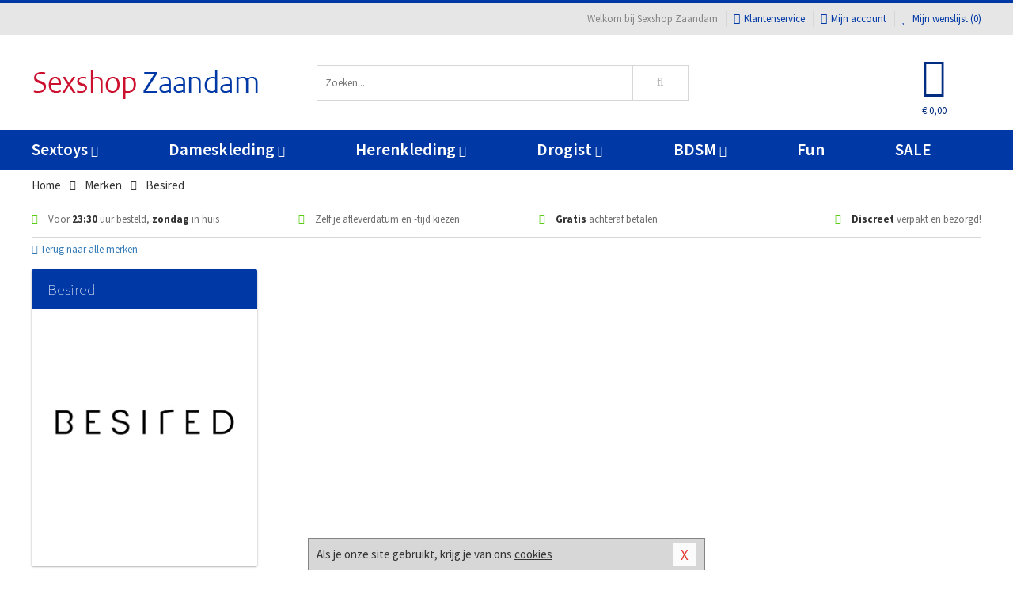

--- FILE ---
content_type: text/html; charset=UTF-8
request_url: https://www.sexshopzaandam.nl/merken/besired
body_size: 6497
content:
<!DOCTYPE html>
<html lang="nl">
<head>
<title>Besired</title>
<meta name="viewport" content="width=device-width, initial-scale=1.0, user-scalable=no">
<meta http-equiv="X-UA-Compatible" content="IE=edge">
<meta content="IE=edge" http-equiv="X-UA-Compatible">
<meta charset="utf-8">
<meta name="format-detection" content="telephone=no">



<meta name="robots" content="index, follow">






<meta name="keywords" content="">



<meta name="description" content="">









<link nonce="d7fed46960b2fccdbbfaf8fae9150a3cb95b6a1f18d6c9bf5ed5b0e38312cbf6" href="https://cdn.edc.nl/customs/css/styles_525.css" rel="stylesheet">






<meta name="author" content="Sexshop Zaandam">



<link nonce="d7fed46960b2fccdbbfaf8fae9150a3cb95b6a1f18d6c9bf5ed5b0e38312cbf6" rel="canonical" href="https://www.sexshopzaandam.nl/merken/besired">






<!-- Global site tag (gtag.js) - Google Analytics -->
<script  nonce="d7fed46960b2fccdbbfaf8fae9150a3cb95b6a1f18d6c9bf5ed5b0e38312cbf6" async src="https://www.googletagmanager.com/gtag/js?id=UA-42759616-30"></script>
<script  nonce="d7fed46960b2fccdbbfaf8fae9150a3cb95b6a1f18d6c9bf5ed5b0e38312cbf6">
    window.dataLayer = window.dataLayer || [];
    function gtag(){dataLayer.push(arguments);}
    gtag('js', new Date());

        gtag('config', 'UA-42759616-30');
</script>


<!-- HTML5 Shim and Respond.js IE8 support of HTML5 elements and media queries -->
<!-- WARNING: Respond.js doesn't work if you view the page via file:// -->
<!--[if lt IE 9]>
  <script  nonce="d7fed46960b2fccdbbfaf8fae9150a3cb95b6a1f18d6c9bf5ed5b0e38312cbf6" src="https://oss.maxcdn.com/libs/html5shiv/3.7.0/html5shiv.js"></script>
  <script  nonce="d7fed46960b2fccdbbfaf8fae9150a3cb95b6a1f18d6c9bf5ed5b0e38312cbf6" src="https://oss.maxcdn.com/libs/respond.js/1.3.0/respond.min.js"></script>
<![endif]-->


<style nonce="d7fed46960b2fccdbbfaf8fae9150a3cb95b6a1f18d6c9bf5ed5b0e38312cbf6">
#new_alert_overlay{
    position:fixed;
    top:0;
    right:0;
    bottom:0;
    left:0;
    content:'';
    z-index:9999;
    background-color:rgba(255,255,255,0.8);
}
.new-alert{
    position:absolute;
    top:50%;
    left:50%;
    z-index:10000;
    padding:15px;
    background-color:white;
    border:1px solid #333;
    transform:translate(-50%,-50%);
    text-align:center;
}

.new-alert button{
    margin-top:10px;
    padding:3px 13px;
    background:none;
    border:none;
    border:1px solid #B9B9B9;
    text-transform:uppercase;
}
</style>
</head>
<body>



<div class="body-blur"></div>






<div id="overall_popup_window"></div>
<div id="modal_wrapper"></div>



<div class="site-header-topbar">
<div class="container">







<div class="links-menu">
<ul>



<li class="welcome">Welkom bij Sexshop Zaandam</li>



<li><a href="https://www.sexshopzaandam.nl/klantenservice" title="Klantenservice" target="_self"><i class="fa fa-comments"></i>Klantenservice</a></li>



<li><a href="https://www.sexshopzaandam.nl/account" title="Mijn account"><i class="fa fa-user"></i>Mijn account</a></li>



<li class="wishlistIndicator">
<a href="https://www.sexshopzaandam.nl/wenslijst" title="Mijn wenslijst">



<i id="wishlist_header_icon" class="fa fa-heart"></i>



Mijn wenslijst


(<span id="wishlist_header_count">0</span>)
</a>
</li>
</ul>
</div>






<div class="mobiele-header">


<div class="button menu">
<button id="mobile_navigation_button" type="button"><i class="fa fa-bars"></i></button>
</div>


<div class="button zoeken"><button id="mobile_search_button" type="button"><i class="fa fa-search"></i></button></div>


<div class="button wenslijst wishlistIndicator">
<a href="https://www.sexshopzaandam.nl/wenslijst" id="mobile_wishlist_button"><i class="fa fa-heart"></i></a>
</div>


<div id="header_winkelwagen_mob" class="button winkelmandje">
<a href="https://www.sexshopzaandam.nl/afrekenenwinkelwagen" id="mobile_shoppingcart_button"><i class="fa fa-shopping-basket"></i></a>
<span class="ww-aantal">0</span>
</div>


<div class="logo">
<a href="https://www.sexshopzaandam.nl/">
<img alt="Sexshop Zaandam" class="img-responsive" src="https://cdn.edc.nl/customs/logos/mobiel/525.png" width="290" height="120">
</a>
</div>
</div>
</div>
</div>






<header id="website_header" class="site-header" onmouseleave="winkelwagenclose()">
<div class="container">



<div class="site-header-logo hidden-xs">
<a class="p-r-10" href="https://www.sexshopzaandam.nl/">
<img alt="Sexshop Zaandam" class="img-responsive" src="https://cdn.edc.nl/customs/logos/shop/525.png" width="290" height="120">
</a>
</div>



<div class="site-header-zoeken">
<form id="top_search" class="header-zoeken-formulier" method="get" action="https://www.sexshopzaandam.nl/zoeken.html" accept-charset="utf-8">
<input class="header-zoeken-formulier-veld" type="search" name="zoek" placeholder="Zoeken..." onblur="setTimeout(tzs3,500);" onkeyup="tzs(this.value)" onkeydown="tzs4()" autocomplete="off">
<button class="header-zoeken-formulier-knop" type="submit" value="Zoeken"><i class="fa fa-search"></i></button>
<div id="zoeksuggesties" class="hidden-xs"></div>
</form>
</div>



<div id="top_cart" class="site-header-winkelmandje hidden-xs">
<a id="shopping_cart_icon" class="winkelmandje" href="https://www.sexshopzaandam.nl/afrekenenwinkelwagen" onmouseenter="winkelwagenopen()">



<div class="winkelmandje-icoon"><i class="fa fa-shopping-basket"></i></div>






<div id="shopping_cart_total" class="winkelmandje-prijs">&euro; 0,00</div>
</a></div>




<div id="top_microcart" class="hidden-xs">
<div class="wrapper">
<h2>
Winkelwagen <button type="button" class="" onclick="winkelwagenclose()"><i class="fa fa-times"></i></button>
</h2>
<div class="lege-winkelwagen">
<p>Je winkelwagen bevat nog geen producten.</p>
</div>
</div></div>
</div>
</header>



<nav id="site_navigation">
<div class="container">
<ul class="p-0">
<li class="menu-item mobile title">Winkelen <span class="close-navigation c-pointer">X</span></li>






<li class="menu-item ">
<a href="https://www.sexshopzaandam.nl/sextoys">
Sextoys<i class="fa fa-caret-down"></i>
</a>


<ul class="sub-nav" style="height:290px;">
<li>
<ul>
<li class="title">
<a href="https://www.sexshopzaandam.nl/sextoys/vibrators" title="Vibrators" target="_self">
Vibrators</a>
</li>
<li><a href="https://www.sexshopzaandam.nl/mini-vibrator" title="Mini Vibrators" target="_self">Mini Vibrators</a></li>
<li><a href="https://www.sexshopzaandam.nl/wand-vibrator" title="Wand Vibrators" target="_self">Wand Vibrators</a></li>
<li><a href="https://www.sexshopzaandam.nl/opleg-vibrator" title="Opleg Vibrators" target="_self">Opleg Vibrators</a></li>
<li><a href="https://www.sexshopzaandam.nl/realistische-vibrator" title="Realistische Vibrators" target="_self">Realistische Vibrators</a></li>
<li><a href="https://www.sexshopzaandam.nl/koppel-vibrator" title="Koppel Vibrators" target="_self">Koppel Vibrators</a></li>
<li><a href="https://www.sexshopzaandam.nl/tarzan-vibrator" title="Tarzan Vibrators" target="_self">Tarzan Vibrators</a></li>
</ul>
<ul>
<li class="title">
<a href="https://www.sexshopzaandam.nl/sextoys/dildos" title="Dildo's" target="_self">
Dildo's</a>
</li>
<li><a href="https://www.sexshopzaandam.nl/dubbele-dildo" title="Dubbele Dildo's" target="_self">Dubbele Dildo's</a></li>
<li><a href="https://www.sexshopzaandam.nl/xxl-dildo" title="XXL Dildo's" target="_self">XXL Dildo's</a></li>
<li><a href="https://www.sexshopzaandam.nl/metalen-dildo" title="Metalen Dildo's" target="_self">Metalen Dildo's</a></li>
<li><a href="https://www.sexshopzaandam.nl/realistische-dildo" title="Realistische Dildo's" target="_self">Realistische Dildo's</a></li>
<li><a href="https://www.sexshopzaandam.nl/anaal-dildo" title="Anaal Dildo's" target="_self">Anaal Dildo's</a></li>
<li><a href="https://www.sexshopzaandam.nl/strapon-dildo" title="Voorbind Dildo's" target="_self">Voorbind Dildo's</a></li>
</ul>
<ul>
<li class="title">
<a href="https://www.sexshopzaandam.nl/sextoys/masturbators" title="Masturbators   " target="_self">
Masturbators   </a>
</li>
<li><a href="https://www.sexshopzaandam.nl/mond-masturbator" title="Kunst Mond" target="_self">Kunst Mond</a></li>
<li><a href="https://www.sexshopzaandam.nl/kunstvagina" title="Kunst Vagina" target="_self">Kunst Vagina</a></li>
<li><a href="https://www.sexshopzaandam.nl/fleshlight-masturbator" title="Fleshlight Masturbators" target="_self">Fleshlight Masturbators</a></li>
<li><a href="https://www.sexshopzaandam.nl/opblaaspop" title="Opblaaspoppen" target="_self">Opblaaspoppen</a></li>
<li><a href="https://www.sexshopzaandam.nl/kont-masturbator" title="Kunst Kont" target="_self">Kunst Kont</a></li>
<li><a href="https://www.sexshopzaandam.nl/vibrerende-masturbator" title="Vibrerende Masturbators" target="_self">Vibrerende Masturbators</a></li>
</ul>
<ul>
<li class="title">
<a href="https://www.sexshopzaandam.nl/sextoys/anaal-speeltjes" title="Anaal Speeltjes " target="_self">
Anaal Speeltjes </a>
</li>
<li><a href="https://www.sexshopzaandam.nl/anaal-kralen/klassieke-beads" title="Anaal Beads" target="_self">Anaal Beads</a></li>
<li><a href="https://www.sexshopzaandam.nl/buttplug-met-vibraties" title="Buttplugs Vibrerend" target="_self">Buttplugs Vibrerend</a></li>
<li><a href="https://www.sexshopzaandam.nl/anaal-kralen/anaalkettingen" title="Anaal Kettingen" target="_self">Anaal Kettingen</a></li>
<li><a href="https://www.sexshopzaandam.nl/xxl-buttplug" title="Buttplugs XXL" target="_self">Buttplugs XXL</a></li>
<li><a href="https://www.sexshopzaandam.nl/buttplug-set" title="Buttplug Sets" target="_self">Buttplug Sets</a></li>
<li><a href="https://www.sexshopzaandam.nl/standaard-buttplug" title="Buttplugs Standaard" target="_self">Buttplugs Standaard</a></li>
</ul>
<ul>
<li class="title">Meer Seksspeeltjes</li>
<li><a href="https://www.sexshopzaandam.nl/penisring-set" title="Penisringen" target="_self">Penisringen</a></li>
<li><a href="https://www.sexshopzaandam.nl/erotische-cadeaus" title="Erotische Cadeaus" target="_self">Erotische Cadeaus</a></li>
<li><a href="https://www.sexshopzaandam.nl/neukmachine" title="Seksmachines" target="_self">Seksmachines</a></li>
<li><a href="https://www.sexshopzaandam.nl/spannende-fun-artikelen" title="Fun Artikelen" target="_self">Fun Artikelen</a></li>
<li><a href="https://www.sexshopzaandam.nl/vibrerend-ei" title="Vibratie Eitjes" target="_self">Vibratie Eitjes</a></li>
<li><a href="https://www.sexshopzaandam.nl/penis-sleeve" title="Penis Sleeves" target="_self">Penis Sleeves</a></li>
</ul>
</li>
</ul>
</li>
<li class="menu-item ">
<a href="https://www.sexshopzaandam.nl/vrouwen">
Dameskleding<i class="fa fa-caret-down"></i>
</a>


<ul class="sub-nav" style="height:290px;">
<li>
<ul>
<li class="title">
<a href="https://www.sexshopzaandam.nl/vrouwen/lingerie-vrouwen" title="Lingerie " target="_self">
Lingerie </a>
</li>
<li><a href="https://www.sexshopzaandam.nl/sexy-catsuit" title="Catsuits" target="_self">Catsuits</a></li>
<li><a href="https://www.sexshopzaandam.nl/sexy-dames-string" title="Strings" target="_self">Strings</a></li>
<li><a href="https://www.sexshopzaandam.nl/bustier-korset" title="Korsetten" target="_self">Korsetten</a></li>
<li><a href="https://www.sexshopzaandam.nl/nachtkleding" title="Nachtkleding" target="_self">Nachtkleding</a></li>
<li><a href="https://www.sexshopzaandam.nl/erotische-bh-setjes" title="BH-Sets" target="_self">BH-Sets</a></li>
<li><a href="https://www.sexshopzaandam.nl/kostuums-rollenspel" title="Rollenspel" target="_self">Rollenspel</a></li>
</ul>
<ul>
<li class="title">
<a href="https://www.sexshopzaandam.nl/vrouwen/kleding-vrouwen" title="Kleding" target="_self">
Kleding</a>
</li>
<li><a href="https://www.sexshopzaandam.nl/clubwear-kleding" title="Clubwear" target="_self">Clubwear</a></li>
<li><a href="https://www.sexshopzaandam.nl/sexy-top-met-rok/rokjes" title="Rokjes" target="_self">Rokjes</a></li>
<li><a href="https://www.sexshopzaandam.nl/erotische-jurkjes" title="Erotische Jurkjes" target="_self">Erotische Jurkjes</a></li>
<li><a href="https://www.sexshopzaandam.nl/sexy-top-met-rok/tops" title="Topjes" target="_self">Topjes</a></li>
<li><a href="https://www.sexshopzaandam.nl/sexy-jurkje" title="Jurkjes" target="_self">Jurkjes</a></li>
<li><a href="https://www.sexshopzaandam.nl/sexy-dames-kostuums" title="Kostuums" target="_self">Kostuums</a></li>
</ul>
<ul>
<li class="title">
<a href="https://www.sexshopzaandam.nl/vrouwen/fetish-voor-haar" title="Fetish Collectie " target="_self">
Fetish Collectie </a>
</li>
<li><a href="https://www.sexshopzaandam.nl/latex-damescollectie/latex-kousen" title="Latex Kousen" target="_self">Latex Kousen</a></li>
<li><a href="https://www.sexshopzaandam.nl/leren-kleding-voor-haar" title="Leer Collectie" target="_self">Leer Collectie</a></li>
<li><a href="https://www.sexshopzaandam.nl/lak-damescollectie" title="Lak Collectie " target="_self">Lak Collectie </a></li>
<li><a href="https://www.sexshopzaandam.nl/wetlook-kleding-voor-haar/sale" title="Sale Wetlook" target="_self">Sale Wetlook</a></li>
<li><a href="https://www.sexshopzaandam.nl/latex-damescollectie" title="Latex Collectie" target="_self">Latex Collectie</a></li>
<li><a href="https://www.sexshopzaandam.nl/wetlook-kleding-voor-haar" title="Wetlook Collectie" target="_self">Wetlook Collectie</a></li>
</ul>
<ul>
<li class="title">
<a href="https://www.sexshopzaandam.nl/vrouwen/beenmode" title="Beenmode" target="_self">
Beenmode</a>
</li>
<li><a href="https://www.sexshopzaandam.nl/sexy-panty/pantys-open-kruisje" title="Erotische Panty's" target="_self">Erotische Panty's</a></li>
<li><a href="https://www.sexshopzaandam.nl/sexy-panty" title="Panty Collectie " target="_self">Panty Collectie </a></li>
<li><a href="https://www.sexshopzaandam.nl/dames-kousen/fun-kousen" title="Fun Kousen" target="_self">Fun Kousen</a></li>
<li><a href="https://www.sexshopzaandam.nl/dames-kousen" title="Kousen Collectie" target="_self">Kousen Collectie</a></li>
<li><a href="https://www.sexshopzaandam.nl/dames-legging" title="Leggings" target="_self">Leggings</a></li>
</ul>
<ul>
<li class="title">
<a href="https://www.sexshopzaandam.nl/vrouwen/accessoires" title="Accessoires" target="_self">
Accessoires</a>
</li>
<li><a href="https://www.sexshopzaandam.nl/pruiken" title="Pruiken" target="_self">Pruiken</a></li>
<li><a href="https://www.sexshopzaandam.nl/sexy-halsband-vrouwen" title="Halsbanden" target="_self">Halsbanden</a></li>
<li><a href="https://www.sexshopzaandam.nl/erotische-sieraden" title="Sieraden" target="_self">Sieraden</a></li>
<li><a href="https://www.sexshopzaandam.nl/sexy-handschoenen" title="Handschoenen" target="_self">Handschoenen</a></li>
<li><a href="https://www.sexshopzaandam.nl/valse-wimpers" title="Wimpers" target="_self">Wimpers</a></li>
<li><a href="https://www.sexshopzaandam.nl/sexy-masker" title="Maskers" target="_self">Maskers</a></li>
</ul>
</li>
</ul>
</li>
<li class="menu-item ">
<a href="https://www.sexshopzaandam.nl/mannen">
Herenkleding<i class="fa fa-caret-down"></i>
</a>


<ul class="sub-nav" style="height:290px;">
<li>
<ul>
<li class="title">
<a href="https://www.sexshopzaandam.nl/mannen/lingerie-mannen" title="Heren Collectie" target="_self">
Heren Collectie</a>
</li>
<li><a href="https://www.sexshopzaandam.nl/heren-lingerie-body" title="Body's" target="_self">Body's</a></li>
<li><a href="https://www.sexshopzaandam.nl/sexy-heren-slip" title="Slips" target="_self">Slips</a></li>
<li><a href="https://www.sexshopzaandam.nl/jockstraps" title="Jockstraps" target="_self">Jockstraps</a></li>
<li><a href="https://www.sexshopzaandam.nl/heren-kostuums-rollenspel" title="Kostuums" target="_self">Kostuums</a></li>
<li><a href="https://www.sexshopzaandam.nl/sexy-heren-shirt" title="Shirts" target="_self">Shirts</a></li>
</ul>
<ul>
<li class="title">
<a href="https://www.sexshopzaandam.nl/sexy-heren-boxershorts" title="Shorts " target="_self">
Shorts </a>
</li>
<li><a href="https://www.sexshopzaandam.nl/sexy-heren-boxershorts/lang-short" title="Lange Shorts" target="_self">Lange Shorts</a></li>
<li><a href="https://www.sexshopzaandam.nl/sexy-heren-boxershorts" title="Sale Shorts" target="_self">Sale Shorts</a></li>
<li><a href="https://www.sexshopzaandam.nl/sexy-heren-boxershorts/transparante-shorts" title="Transparante Shorts" target="_self">Transparante Shorts</a></li>
<li><a href="https://www.sexshopzaandam.nl/sexy-heren-boxershorts/klassieke-shorts" title="Klassieke Shorts" target="_self">Klassieke Shorts</a></li>
</ul>
<ul>
<li class="title">
<a href="https://www.sexshopzaandam.nl/sexy-heren-string" title="Strings" target="_self">
Strings</a>
</li>
<li><a href="https://www.sexshopzaandam.nl/sexy-heren-string/transparante-strings" title="Transparante Strings" target="_self">Transparante Strings</a></li>
<li><a href="https://www.sexshopzaandam.nl/sexy-heren-string/fun-strings" title="Fun Strings" target="_self">Fun Strings</a></li>
<li><a href="https://www.sexshopzaandam.nl/sexy-heren-string/klassieke-heren-string" title="Klassieke Strings" target="_self">Klassieke Strings</a></li>
<li><a href="https://www.sexshopzaandam.nl/sexy-heren-string/sale" title="Sale Strings" target="_self">Sale Strings</a></li>
<li><a href="https://www.sexshopzaandam.nl/sexy-heren-string/erotische-strings" title="Erotische Strings" target="_self">Erotische Strings</a></li>
</ul>
<ul>
<li class="title">
<a href="https://www.sexshopzaandam.nl/mannen/fetish-voor-hem" title="Fetish Collectie" target="_self">
Fetish Collectie</a>
</li>
<li><a href="https://www.sexshopzaandam.nl/latex-herenkleding" title="Latex Collectie" target="_self">Latex Collectie</a></li>
<li><a href="https://www.sexshopzaandam.nl/leren-kleding-mannen" title="Leer Collectie" target="_self">Leer Collectie</a></li>
<li><a href="https://www.sexshopzaandam.nl/dildo-slip/dildo-slip-mannen" title="Dildo Slips" target="_self">Dildo Slips</a></li>
<li><a href="https://www.sexshopzaandam.nl/wetlook-kleding-heren" title="Wetlook Collectie " target="_self">Wetlook Collectie </a></li>
<li><a href="https://www.sexshopzaandam.nl/lak-herenkleding" title="Lak Collectie " target="_self">Lak Collectie </a></li>
</ul>
<ul>
<li class="title">
<a href="https://www.sexshopzaandam.nl/merken" title="Populaire Merken" target="_self">
Populaire Merken</a>
</li>
<li><a href="https://www.sexshopzaandam.nl/merken/goodfellas" title="Goodfellas" target="_self">Goodfellas</a></li>
<li><a href="https://www.sexshopzaandam.nl/merken/apollo" title="Apollo" target="_self">Apollo</a></li>
<li><a href="https://www.sexshopzaandam.nl/merken/male-power-lingerie" title="Male Power" target="_self">Male Power</a></li>
<li><a href="https://www.sexshopzaandam.nl/merken/blue-line" title="Blue Line" target="_self">Blue Line</a></li>
<li><a href="https://www.sexshopzaandam.nl/merken/envy-menswear" title="Envy" target="_self">Envy</a></li>
</ul>
</li>
</ul>
</li>
<li class="menu-item ">
<a href="https://www.sexshopzaandam.nl/drogist">
Drogist<i class="fa fa-caret-down"></i>
</a>


<ul class="sub-nav" style="height:290px;">
<li>
<ul>
<li class="title">
<a href="https://www.sexshopzaandam.nl/drogist/vrouwen" title="Vrouwen" target="_self">
Vrouwen</a>
</li>
<li><a href="https://www.sexshopzaandam.nl/persoonlijke-verzorging-dames" title="Persoonlijke Verzorging" target="_self">Persoonlijke Verzorging</a></li>
<li><a href="https://www.sexshopzaandam.nl/intieme-douche-vrouwen" title="Intieme Douches" target="_self">Intieme Douches</a></li>
<li><a href="https://www.sexshopzaandam.nl/libido-verhogen-vrouw" title="Libido Verhogers" target="_self">Libido Verhogers</a></li>
<li><a href="https://www.sexshopzaandam.nl/borstpomp" title="Borstpompen" target="_self">Borstpompen</a></li>
<li><a href="https://www.sexshopzaandam.nl/erotische-dames-parfums" title="Parfums &amp; Feromonen" target="_self">Parfums &amp; Feromonen</a></li>
<li><a href="https://www.sexshopzaandam.nl/vagina-creme" title="Crèmes " target="_self">Crèmes </a></li>
</ul>
<ul>
<li class="title">
<a href="https://www.sexshopzaandam.nl/drogist/mannen" title="Mannen" target="_self">
Mannen</a>
</li>
<li><a href="https://www.sexshopzaandam.nl/persoonlijke-verzorging-heren" title="Scheerproducten" target="_self">Scheerproducten</a></li>
<li><a href="https://www.sexshopzaandam.nl/erectiemiddelen" title="Erectiepillen" target="_self">Erectiepillen</a></li>
<li><a href="https://www.sexshopzaandam.nl/klaarkomen-uitstellen" title="Uitstellen Klaarkomen" target="_self">Uitstellen Klaarkomen</a></li>
<li><a href="https://www.sexshopzaandam.nl/intieme-douche" title="Intieme Verzorging" target="_self">Intieme Verzorging</a></li>
<li><a href="https://www.sexshopzaandam.nl/verbeteren-sperma" title="Verbeteren Sperma" target="_self">Verbeteren Sperma</a></li>
<li><a href="https://www.sexshopzaandam.nl/libido-verhogen-man" title="Libido Verhogers" target="_self">Libido Verhogers</a></li>
</ul>
<ul>
<li class="title">
<a href="https://www.sexshopzaandam.nl/drogist/glijmiddelen" title="Glijmiddelen" target="_self">
Glijmiddelen</a>
</li>
<li><a href="https://www.sexshopzaandam.nl/siliconen-glijmiddel" title="Glijmiddel Siliconen" target="_self">Glijmiddel Siliconen</a></li>
<li><a href="https://www.sexshopzaandam.nl/smaakjes-glijmiddel" title="Glijmiddel Smaakje" target="_self">Glijmiddel Smaakje</a></li>
<li><a href="https://www.sexshopzaandam.nl/fisting-gel" title="Fisting Gel" target="_self">Fisting Gel</a></li>
<li><a href="https://www.sexshopzaandam.nl/stimulerend-glijmiddel" title="Glijmiddel Stimulerend" target="_self">Glijmiddel Stimulerend</a></li>
<li><a href="https://www.sexshopzaandam.nl/anaal-glijmiddel" title="Glijmiddel Anaal " target="_self">Glijmiddel Anaal </a></li>
<li><a href="https://www.sexshopzaandam.nl/glijmiddel-waterbasis" title="Glijmiddel Waterbasis" target="_self">Glijmiddel Waterbasis</a></li>
</ul>
<ul>
<li class="title">
<a href="https://www.sexshopzaandam.nl/drogist/massage" title="Massage" target="_self">
Massage</a>
</li>
<li><a href="https://www.sexshopzaandam.nl/massage-kaars" title="Massage Kaarsen" target="_self">Massage Kaarsen</a></li>
<li><a href="https://www.sexshopzaandam.nl/lichaamspoeder" title="Lichaamspoeder" target="_self">Lichaamspoeder</a></li>
<li><a href="https://www.sexshopzaandam.nl/massage-olie" title="Massage Oliën " target="_self">Massage Oliën </a></li>
<li><a href="https://www.sexshopzaandam.nl/massage-apparaat" title="Massage Apparaten" target="_self">Massage Apparaten</a></li>
<li><a href="https://www.sexshopzaandam.nl/massage-cadeau" title="Massage Cadeaus" target="_self">Massage Cadeaus</a></li>
<li><a href="https://www.sexshopzaandam.nl/bodypaint" title="Bodypaint" target="_self">Bodypaint</a></li>
</ul>
<ul>
<li class="title">
<a href="https://www.sexshopzaandam.nl/drogist/condooms" title="Condooms" target="_self">
Condooms</a>
</li>
<li><a href="https://www.sexshopzaandam.nl/stimulerende-condooms" title="Extra Stimulerend" target="_self">Extra Stimulerend</a></li>
<li><a href="https://www.sexshopzaandam.nl/standaard-condooms" title="Standaard" target="_self">Standaard</a></li>
<li><a href="https://www.sexshopzaandam.nl/latexvrije-condooms" title="Latexvrij" target="_self">Latexvrij</a></li>
<li><a href="https://www.sexshopzaandam.nl/condoom-orgasme-uitstellen" title="Orgasme Uitstellen" target="_self">Orgasme Uitstellen</a></li>
<li><a href="https://www.sexshopzaandam.nl/bulkverpakking-condooms" title="Bulkverpakking" target="_self">Bulkverpakking</a></li>
<li><a href="https://www.sexshopzaandam.nl/smaak-condooms" title="Smaakje" target="_self">Smaakje</a></li>
</ul>
</li>
</ul>
</li>
<li class="menu-item ">
<a href="https://www.sexshopzaandam.nl/bdsm">
BDSM<i class="fa fa-caret-down"></i>
</a>


<ul class="sub-nav" style="height:290px;">
<li>
<ul>
<li class="title">
<a href="https://www.sexshopzaandam.nl/bdsm/boeien" title="Boeien" target="_self">
Boeien</a>
</li>
<li><a href="https://www.sexshopzaandam.nl/enkelboeien-bdsm" title="Enkelboeien" target="_self">Enkelboeien</a></li>
<li><a href="https://www.sexshopzaandam.nl/satijnen-boeien-bdsm" title="Satijnen Boeien" target="_self">Satijnen Boeien</a></li>
<li><a href="https://www.sexshopzaandam.nl/boeien-hogtie" title="Hogtie Boeien" target="_self">Hogtie Boeien</a></li>
<li><a href="https://www.sexshopzaandam.nl/stalen-boeien-bdsm" title="Stalen Boeien" target="_self">Stalen Boeien</a></li>
<li><a href="https://www.sexshopzaandam.nl/leren-boeien-bdsm" title="Leder Boeien" target="_self">Leder Boeien</a></li>
<li><a href="https://www.sexshopzaandam.nl/pluche-boeien-bdsm" title="Pluche Boeien" target="_self">Pluche Boeien</a></li>
</ul>
<ul>
<li class="title">
<a href="https://www.sexshopzaandam.nl/bdsm/sm-speeltjes" title="SM Speeltjes" target="_self">
SM Speeltjes</a>
</li>
<li><a href="https://www.sexshopzaandam.nl/pinwheel-bdsm" title="Pinwheels" target="_self">Pinwheels</a></li>
<li><a href="https://www.sexshopzaandam.nl/dilator" title="Dilators" target="_self">Dilators</a></li>
<li><a href="https://www.sexshopzaandam.nl/tepelklemmen" title="Tepelklemmen" target="_self">Tepelklemmen</a></li>
<li><a href="https://www.sexshopzaandam.nl/electro-sex" title="Electro Sex" target="_self">Electro Sex</a></li>
<li><a href="https://www.sexshopzaandam.nl/sm-zweep" title="Zwepen" target="_self">Zwepen</a></li>
<li><a href="https://www.sexshopzaandam.nl/sm-paddle" title="Paddles" target="_self">Paddles</a></li>
</ul>
<ul>
<li class="title">
<a href="https://www.sexshopzaandam.nl/bdsm/bondage" title="Bondage Toys" target="_self">
Bondage Toys</a>
</li>
<li><a href="https://www.sexshopzaandam.nl/bondage-harnas-bdsm" title="Harnassen" target="_self">Harnassen</a></li>
<li><a href="https://www.sexshopzaandam.nl/spreidstang-bdsm" title="Spreidstangen" target="_self">Spreidstangen</a></li>
<li><a href="https://www.sexshopzaandam.nl/knevel-bdsm" title="Knevels" target="_self">Knevels</a></li>
<li><a href="https://www.sexshopzaandam.nl/maskers-bdsm" title="Maskers" target="_self">Maskers</a></li>
<li><a href="https://www.sexshopzaandam.nl/halsband-bdsm" title="Halsbanden" target="_self">Halsbanden</a></li>
<li><a href="https://www.sexshopzaandam.nl/bondage-set-bdsm" title="Pakketten" target="_self">Pakketten</a></li>
</ul>
<ul>
<li class="title">
<a href="https://www.sexshopzaandam.nl/bdsm/chastity" title="Chastity" target="_self">
Chastity</a>
</li>
<li><a href="https://www.sexshopzaandam.nl/bal-klemmen-bdsm/ball-stretchers" title="Ball Stretchers" target="_self">Ball Stretchers</a></li>
<li><a href="https://www.sexshopzaandam.nl/peniskooi-bdsm/cbx-peniskooi" title="CB-X Kooien" target="_self">CB-X Kooien</a></li>
<li><a href="https://www.sexshopzaandam.nl/bal-klemmen-bdsm/ball-crushers" title="Ball Crushers" target="_self">Ball Crushers</a></li>
<li><a href="https://www.sexshopzaandam.nl/kuisheidsgordel" title="Kuisheidsgordels" target="_self">Kuisheidsgordels</a></li>
<li><a href="https://www.sexshopzaandam.nl/bal-klemmen-bdsm/ball-spreaders" title="Ball Spreaders" target="_self">Ball Spreaders</a></li>
<li><a href="https://www.sexshopzaandam.nl/peniskooi-bdsm" title="Peniskooien" target="_self">Peniskooien</a></li>
</ul>
<ul>
<li class="title">Specials  </li>
<li><a href="https://www.sexshopzaandam.nl/kietelveer-bdsm" title="Kietelveren" target="_self">Kietelveren</a></li>
<li><a href="https://www.sexshopzaandam.nl/tepelzuigers" title="Tepelzuigers" target="_self">Tepelzuigers</a></li>
<li><a href="https://www.sexshopzaandam.nl/penis-plug-bdsm" title="Penis Plugs" target="_self">Penis Plugs</a></li>
<li><a href="https://www.sexshopzaandam.nl/sm-kaars-bdsm" title="SM Kaarsen" target="_self">SM Kaarsen</a></li>
<li><a href="https://www.sexshopzaandam.nl/bondage-touwen-bdsm" title="Bondage Touwen" target="_self">Bondage Touwen</a></li>
<li><a href="https://www.sexshopzaandam.nl/speculum" title="Speculums" target="_self">Speculums</a></li>
</ul>
</li>
</ul>
</li>
<li class="menu-item hide">
<a href="https://www.sexshopzaandam.nl/fun">
Fun</a>


</li>
<li class="menu-item ">
<a href="https://www.sexshopzaandam.nl/fun">
Fun</a>


</li>
<li class="menu-item sale hidden-xs">
<a href="https://www.sexshopzaandam.nl/sale">
SALE</a>


</li>






<li class="menu-item mobile"><a href="https://www.sexshopzaandam.nl/blog">Blog</a></li>
<li class="menu-item mobile title">Account</li>
<li class="menu-item mobile"><a href="https://www.sexshopzaandam.nl/afrekenenwinkelwagen"><i class="fa fa-shopping-basket"></i> Winkelwagen</a></li>
<li class="menu-item mobile"><a href="https://www.sexshopzaandam.nl/wenslijst"><i class="fa fa-heart"></i> Wenslijst</a></li>
<li class="menu-item mobile"><a href="https://www.sexshopzaandam.nl/account"><i class="fa fa-user"></i> Mijn account</a></li>
<li class="menu-item visible-xs klantenservice">
<a href="https://www.sexshopzaandam.nl/klantenservice">
<i class="fa fa-comments"></i>
<span class="hidden-xs">+31 598 690453<br></span>
<span class="subline">Klantenservice </span>
</a>
</li>
</ul>
</div>
</nav>






<nav>
<div class="breadcrumb-container white">
<div class="container">
<div class="row">
<div class="col-xs-12 col-sm-12 col-md-12 col-lg-12">
<ul id="breadcrumb">
<li>
<a href="/">
<span>
<span>Terug naar</span>  Home</span>
</a>
</li>
<li>
<a href="/merken">
<span>
<span>Terug naar</span>  Merken</span>
</a>
</li>
</ul>

<div class="actieve-pagina">
<i class="visible-xs fa fa-caret-left"></i>
<span>
Besired</span>
</div>
</div>
</div>
</div>
</div>

<script  nonce="d7fed46960b2fccdbbfaf8fae9150a3cb95b6a1f18d6c9bf5ed5b0e38312cbf6" type="application/ld+json">
{
  "@context": "http://schema.org",
  "@type": "BreadcrumbList",
  "itemListElement": [
  {
    "@type": "ListItem",
    "position": 1,
    "item": {
      "@id": "/",
      "name": "Home"
    }
  },
   {
    "@type": "ListItem",
    "position": 2,
    "item": {
      "@id": "/merken",
      "name": "Merken"
    }
  },
   {
    "@type": "ListItem",
    "position": 3,
    "item": {
      "@id": "/merken/besired",
      "name": "Besired"
    }
  }
   ]
}
</script>


<div class="usp-wrapper">
<div class="container">
<div class="row">
<div class="hidden-xs col-sm-12 col-md-12 col-lg-12">

<ul class="usps">
<li><span class="fa fa-check c-c2a"></span> Voor <strong>23:30</strong> uur besteld, <strong>zondag</strong> in huis</li>
<li class=" hidden-sm hidden-md"><span class="fa fa-check c-c2a"></span> Zelf je afleverdatum en -tijd kiezen</li>
<li class="hidden-sm"><span class="fa fa-check c-c2a"></span> <strong>Gratis</strong> achteraf betalen</li>
<li><span class="fa fa-check c-c2a"></span> <strong>Discreet</strong> verpakt en bezorgd!</li>
</ul>
</div>
</div>
</div>
</div>
</nav>

<div id="merken">
<div class="container">
<div class="row">

<div class="col-xs-12">
<a href="/merken" class="hidden-xs terug-link d-block h-30 f-lh-30">
<span class="fa fa-angle-left"></span>
Terug naar alle merken</a>
</div>

<div class="col-xs-12 col-sm-4 col-md-3 col-lg-3   sidebar">
<div class="card m-t-10">

<div class="card-header">
<div class="card-title">Besired</div>
</div>

<div class="card-image">
<img alt="Besired" src="//cdn.edc.nl/merken/besired.jpg">
</div>

<div class="card-content">
<p></p>
</div>
</div>
</div>


<div class="col-xs-12 col-sm-8 col-md-9 col-lg-9">


<div id="merken_details_producten">
<div class="producten-overzicht">
<div id="po_load_more">
<input type="hidden" value="merk1747" id="catid">
<input type="hidden" value="0" id="cattotaal">
<div id="laadmeerimg" class="text-center hide"><i class="fa fa-3x fa-spinner fa-spin"></i></div>
</div></div>
</div>


</div>
</div>
</div>
</div><footer id="site_footer">






<div class="footer-info">
<div class="container">
<div class="row">
<div class="col-xs-12 col-sm-3 col-md-3 col-lg-3">
<div class="title">Sexshop Zaandam</div>
<ul>
<li><a href="https://www.sexshopzaandam.nl/klantenservice/over-ons/bedrijfsgegevens/">Bedrijfsgegevens</a></li>
<li><a href="https://www.sexshopzaandam.nl/blog">Blog</a></li>
<li><a href="https://www.sexshopzaandam.nl/links">Links</a></li>
<li><a href="https://www.sexshopzaandam.nl/merken">Merken</a></li>
</ul>
</div>
<div class="col-xs-12 col-sm-3 col-md-3 col-lg-3">
<div class="title">Service</div>
<ul>
<li><a href="https://www.sexshopzaandam.nl/klantenservice/betaalmethoden/">Betaalmethoden</a></li>
<li><a href="https://www.sexshopzaandam.nl/klantenservice/veiligheid-en-privacy/">Veiligheid en privacy</a></li>
<li><a href="https://www.sexshopzaandam.nl/klantenservice/verzending-en-discretie/">Verzending en discretie</a></li>
<li><a href="https://www.sexshopzaandam.nl/klantenservice/ruilen-en-retouren/">Ruilen en retourneren</a></li>
</ul>
</div>
<div class="col-xs-12 col-sm-3 col-md-3 col-lg-3">
<div class="title">Hulp nodig?</div>
<ul>
<li><a href="https://www.sexshopzaandam.nl/klantenservice">Contact</a></li>
<li><a href="javascript:javascript:getmaattabel();">Maattabel</a></li>
<li><a href="https://www.sexshopzaandam.nl/info">Infocenter</a></li>
<li><a href="https://www.sexshopzaandam.nl/klantenservice/klantenservice/vragen/">FAQ</a></li>
</ul>
</div>
<div class="col-xs-12 col-sm-3 col-md-3 col-lg-3">
<div class="title">&nbsp;</div>
<ul>
<li><a href="https://www.sexshopzaandam.nl/klantenservice/veiligheid-en-privacy/cookies/">Cookies</a></li>
<li><a href="https://www.sexshopzaandam.nl/vieworder.html">Orderstatus</a></li>
<li><a href="https://www.sexshopzaandam.nl/sitemap">Sitemap</a></li>
</ul>
</div>
</div>
</div></div>






<div class="footer-service">
<div class="container">
<div class="row">
<div class="col-xs-12 col-sm-6 col-md-6 col-lg-6">
<div class="afhaal m-b-15">
<div class="title">Klantenservice</div>
<div class="clearfix">
<div class="foto">
<img alt="Afhaallocatie" src="https://cdn.edc.nl/customs/responsive1/footer/footer-locatie-foto.png" width="150" height="150">
</div>

<div class="info">
<div>Phoenixweg 6</div>
<div>9641KS Veendam</div>
<div>Nederland</div>



<div><a href="tel:0598690453"><img alt="" width="18" height="11" src="https://cdn.edc.nl/consument/vlaggen/1.gif"> 0598 690 453</a></div>
<div><a href="tel:038081140"><img alt="" width="18" height="11" src="https://cdn.edc.nl/consument/vlaggen/2.gif"> 03 808 1140</a></div>

<div><a href="https://www.sexshopzaandam.nl/klantenservice#contactformulier"> servicedesk&#64;edc.nl </a></div>
</div>
</div>
</div>
</div>



<div class="col-xs-12 col-sm-6 col-md-6 col-lg-6">
</div>
</div>
</div></div>






<div class="footer-logos">
<div class="container">
<div class="row">
<div class="col-xs-12">
<div class="betaalmogelijkheden">



<div class="mogelijkheid ideal"></div>
<div class="mogelijkheid mastercard"></div>
<div class="mogelijkheid visa"></div>
<div class="mogelijkheid paypal"></div>
<div class="mogelijkheid postnl"></div>
<div class="mogelijkheid dhl"></div>
</div>
</div>
</div>
</div></div>






<div class="footer-copyright">
<div class="container">
<div class="row">
<div class="col-xs-12 col-sm-12 col-md-12 col-lg-12">


<ul class="copyright-urls">
<li><a href="https://www.sexshopzaandam.nl/klantenservice/veiligheid-en-privacy/algemene-voorwaarden/">Algemene voorwaarden</a></li>
<li><a href="https://www.sexshopzaandam.nl/klantenservice/veiligheid-en-privacy/disclaimer/">Disclaimer</a></li>
<li><a href="https://www.sexshopzaandam.nl/klantenservice">Contact</a></li>
<li><a href="https://www.sexshopzaandam.nl/reviews">Klantbeoordelingen</a></li>
</ul>


<div class="copyright">
&copy; 2026 <span>Sexshop Zaandam</span>
</div>


</div>
</div>
</div></div>
</footer>






<div id="cookieBar" class="cookie-bar">
<button id="closeCookieBar" type="button">X</button>

Als je onze site gebruikt, krijg je van ons 
<a href="https://www.sexshopzaandam.nl/klantenservice/veiligheid-en-privacy/cookies/" title="cookies" target="_self">cookies</a>
</div>

















<script  nonce="d7fed46960b2fccdbbfaf8fae9150a3cb95b6a1f18d6c9bf5ed5b0e38312cbf6" type="text/javascript" src="https://cdn.edc.nl/js/jQuery/jquery.js"></script>




<script  nonce="d7fed46960b2fccdbbfaf8fae9150a3cb95b6a1f18d6c9bf5ed5b0e38312cbf6" type="text/javascript" src="/js/525/script.js?v=2425"></script>


<script  nonce="d7fed46960b2fccdbbfaf8fae9150a3cb95b6a1f18d6c9bf5ed5b0e38312cbf6">

</script>





<script  nonce="d7fed46960b2fccdbbfaf8fae9150a3cb95b6a1f18d6c9bf5ed5b0e38312cbf6" type="text/javascript">

  function isMobile() {
    const toMatch = [/Android/i, /webOS/i, /iPhone/i, /iPad/i, /iPod/i, /BlackBerry/i, /Windows Phone/i];
    return toMatch.some((toMatchItem) => {
      return navigator.userAgent.match(toMatchItem);
    });
  }
</script>

<script defer src="https://static.cloudflareinsights.com/beacon.min.js/vcd15cbe7772f49c399c6a5babf22c1241717689176015" integrity="sha512-ZpsOmlRQV6y907TI0dKBHq9Md29nnaEIPlkf84rnaERnq6zvWvPUqr2ft8M1aS28oN72PdrCzSjY4U6VaAw1EQ==" data-cf-beacon='{"version":"2024.11.0","token":"ff4f7d0ff9e3401dbe08578b3b1c5629","r":1,"server_timing":{"name":{"cfCacheStatus":true,"cfEdge":true,"cfExtPri":true,"cfL4":true,"cfOrigin":true,"cfSpeedBrain":true},"location_startswith":null}}' crossorigin="anonymous"></script>
</body>
</html>